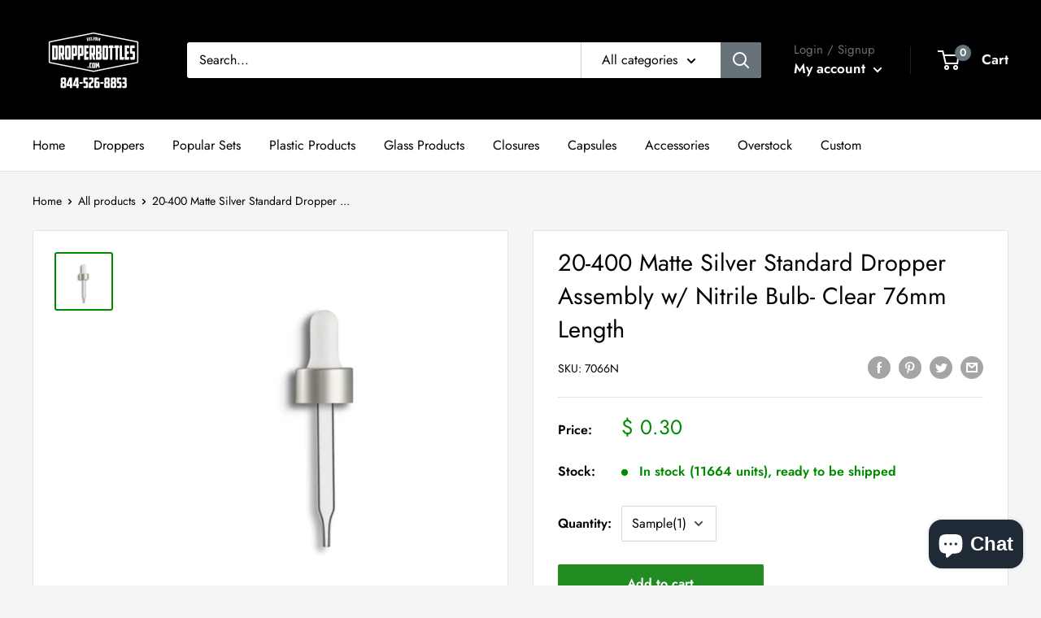

--- FILE ---
content_type: text/javascript
request_url: https://dropperbottles.com/cdn/shop/t/49/assets/filter-menu.min.js?v=153415129102942071841727940993
body_size: 83
content:
function deferFilterjQuery(){if(window.jQuery){var a=window.jQuery;a(function(){(function(){a(".filter-menu .filter-group").not(".has_group_selected, .refine-header, .pt-display-dropdown").toggleClass("pt-group-expanded");a(".pt-display-search").not(".has_group_selected").find("input.fm-search-box").show();a(".pt-display-dropdown").each(function(b){a(this).find("h4").after(a(this).find(".filter-clear"))});a(".pt-display-dropdown .scroll-content").each(function(b){0===a(this).parent().find(".menu-trigger").length&&
(a(this).find("li.selected").length?(b=a.map(a(this).find("li.selected a"),function(c){return a(c).text()}).join(", "),30>b.length?a(this).before('<div class="menu-trigger">'+b+"</div>"):a(this).before('<div class="menu-trigger">'+a(this).find("li.selected").length+" Selected </div>")):a(this).before('<div class="menu-trigger">'+a(this).closest(".filter-group").find("h4").text()+"</div>"))});a(".filter-menu").parent().addClass("pt-sticky-mode");a(".pt-sticky-mode").height()>a(window).height()&&a(".pt-sticky-mode").css({height:a(window).height(),
overflow:"scroll"});a(".filter-menu li a").attr("title",function(){return(a(this).closest("li").hasClass("selected")?"Clear filter: ":"Add filter: ")+a(this).text()});var d=function(b){return b.split("?")[0].split("#")[0].split("/")},h=function(b,c){b=(d(b)[3]||"").split("+");var e=(d(c)[3]||"").split("+");return b.filter(function(f){return-1<e.indexOf(f)})},g=function(b,c){var e=d(b)[2],f=d(c)[2];b="/collections/"+(e!==f?"all":e)+"/"+h(b,c).join("+");"/"==b.slice(-1)&&(b=b.slice(0,-1));return b};
a(".pt-display-nested").prev().each(function(){var b=a(this).next().find("a.filter-clear").attr("href");if(b){var c=a(this).find("a.filter-clear");c.attr("href",g(c.attr("href"),b));a(this).find("li.selected .collection-name a").each(function(){a(this).attr("href",g(a(this).attr("href"),b))})}})})();a(document).on("click",".filter-menu h4",function(d){a(this).closest(".filter-group").not(".has_group_selected, .refine-header, .pt-display-dropdown").toggleClass("pt-group-expanded");d.preventDefault()});
a(document).on("keyup",".filter-group input.fm-search-box",function(){var d=this.value.toLowerCase();a(this).closest(".filter-group").find("li").each(function(){-1<a(this).text().toLowerCase().search(d)?a(this).show(100):a(this).hide(100)})});a(document).on("click",".pt-display-dropdown .menu-trigger",function(){a(this).next(".scroll-content").css("top",a(this).position().top+a(this).height()+1).css("left",a(this).position().left);a(this).next(".scroll-content").slideToggle("fast")});a(document).on("mouseleave",
".pt-display-dropdown .scroll-content",function(){a(this).slideUp("fast")})})}else setTimeout(function(){deferFilterjQuery()},50)}deferFilterjQuery();


--- FILE ---
content_type: application/javascript; charset=utf-8
request_url: https://recommendations.loopclub.io/v2/storefront/template/?product_id=6957775126637&theme_id=129258979437&page=dropperbottles.com%2Fproducts%2F20-400-matte-silver-standard-dropper-assembly-w-premium-bulb-clear-76mm-length&r_type=product&r_id=6957775126637&page_type=product_page&currency=USD&shop=plastic-dropper-bottles.myshopify.com&user_id=1769987304-71599390-206c-4f5f-ba87-82211984acc2&locale=en&screen=desktop&qs=%7B%7D&client_id=9d4abf60-2f74-409b-9912-30cbd99e7356&cbt=true&cbs=true&market=1685225581&callback=jsonp_callback_89012
body_size: 879
content:
jsonp_callback_89012({"visit_id":"1769987309-43dec060-45f6-45ca-8566-53ae6730b2a7","widgets":[],"product":{},"shop":{"id":16137,"domain":"dropperbottles.com","name":"plastic-dropper-bottles.myshopify.com","currency":"USD","currency_format":"<span class=money>$ {{amount}}</span>","css":"/* .rktheme-carousel-wrap[data-disabled=\"true\"] .rktheme-carousel-container {\r\n    justify-content: flex-start;\r\n} */\r\n\r\n.rktheme-product-image-wrap {\r\n    padding-top: 66%;\r\n}\r\n\r\n.rktheme-product-image {\r\n    object-fit: contain;\r\n}\r\n\r\n.rktheme-addtocart-select, .rktheme-addtocart-button{\r\n    border-radius: 0 !important;\r\n    font-family: Source Sans Pro,HelveticaNeue,Helvetica Neue,sans-serif;\r\n    font-size: .76471em !important;\r\n    letter-spacing: .15em;\r\n    text-transform: uppercase !important;   \r\n}\r\n.rktheme-bundle-add-to-cart{\r\n    letter-spacing: .15em;\r\n    border-radius: 0 !important;\r\n    font-family: Source Sans Pro,HelveticaNeue,Helvetica Neue,sans-serif;\r\n}\r\n@media (min-width: 800px) {\r\n    .rktheme-bundle-container {\r\n        margin-left: 0;\r\n        padding-left: 0;\r\n    }\r\n    /* .modal__inner .rktheme-carousel-slide.glide__slide{\r\n        min-width: 390px !important;\r\n    } */\r\n    .modal__inner .rktheme-carousel-slides.glide__slides{\r\n        min-width: 4860px !important;\r\n    }\r\n}\r\n\r\n.rktheme-addtocart-container {\r\n    padding: 0 5px;\r\n}\r\n[data-rk-widget-id=\"213315\"] .rktheme-widget-title{\r\n    text-align: left;\r\n    font-weight: 400;\r\n    color: #008000;\r\n}\r\n[data-rk-widget-id=\"199255\"] .rktheme-widget-title{\r\n    font-size: 50px !important;\r\n    font-weight: normal;\r\n}\r\n.rktheme-bundle-title{\r\n    font-weight: normal;\r\n}\r\n@media (max-width: 800px) {\r\n    [data-rk-widget-id='199255'] .rktheme-widget-title {\r\n        font-size: 28px !important;\r\n        line-height: 34px !important;\r\n    } \r\n    .modal__inner .rktheme-carousel-slides.glide__slides{\r\n        min-width: 3000px !important;\r\n    }\r\n}\r\n\r\n.cart-wrapper #rk-widget-199255 { margin: 10px 0 0; }\r\n/* .cart-wrapper #rk-widget-199255 .rktheme-grid-item { width: 20% !important; } */\r\n\r\n[data-rk-widget-id=\"199255\"] .rktheme-carousel-slides{\r\n    min-width: 100% !important;\r\n}\r\n[data-rk-widget-id=\"199255\"] .rktheme-carousel-slide{\r\n    flex: 1;\r\n}\r\n\r\n.rktheme-carousel-wrap[data-disabled=\"true\"] .rktheme-carousel-container{\r\n    justify-content: center;\r\n}\r\n\r\n.rktheme-carousel-slides.glide__slides{\r\n    min-width: 100% !important;\r\n}","show_compare_at":true,"enabled_presentment_currencies":["USD"],"extra":{},"product_reviews_app":null,"swatch_app":null,"js":"return {\n  onAddToCart: function() {\n    window.add_to_cart();\n  },\n\n  loadAjaxCart: function() {},\n  unloadAjaxCart: function() {},\n}","translations":{},"analytics_enabled":[],"pixel_enabled":true},"theme":{"css":""},"user_id":"1769987304-71599390-206c-4f5f-ba87-82211984acc2"});

--- FILE ---
content_type: text/javascript
request_url: https://dropperbottles.com/cdn/shop/t/49/assets/custom.min.js?v=38171717584060497651727940993
body_size: -660
content:
jQuery(document).ready(function(){$(".quantity-selector__value").change(function(){var a=$(this).find(":selected").data("picone"),b=$(this).find(":selected").data("pictwo");window.location.href="/cart/change?quantity="+a+"&id="+b})});
